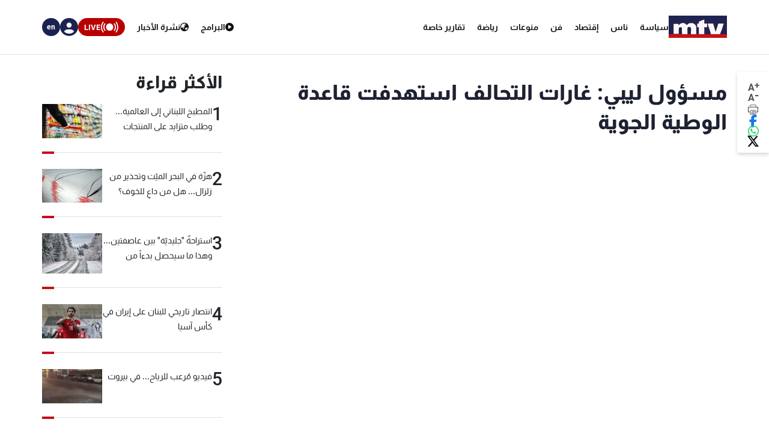

--- FILE ---
content_type: text/html; charset=utf-8
request_url: https://www.mtv.com.lb/News/Articles/1011/%D9%85%D8%B3%D8%A4%D9%88%D9%84-%D9%84%D9%8A%D8%A8%D9%8A-%D8%BA%D8%A7%D8%B1%D8%A7%D8%AA-%D8%A7%D9%84%D8%AA%D8%AD%D8%A7%D9%84%D9%81-%D8%A7%D8%B3%D8%AA%D9%87%D8%AF%D9%81%D8%AA-%D9%82%D8%A7%D8%B9%D8%AF%D8%A9-%D8%A7%D9%84%D9%88%D8%B7%D9%8A%D8%A9-%D8%A7%D9%84%D8%AC%D9%88%D9%8A%D8%A9
body_size: 12205
content:

<!DOCTYPE html>
<html lang="en">

<head>
    <meta charset="utf-8">
    <meta content="width=device-width, initial-scale=1.0,maximum-scale=5,user-scalable=yes" name="viewport">
    <meta name="description" content="MTV Lebanon" />
    <!-- DNS prefetch and preconnect for critical resources -->
    <link rel="preconnect" href="https://imagescdn.mtv.com.lb" crossorigin>
    <link rel="preconnect" href="https://cdn.jsdelivr.net" crossorigin>
    <link rel="preconnect" href="https://unpkg.com" crossorigin>
    <link rel="preconnect" href="https://securepubads.g.doubleclick.net" crossorigin>
    <link rel="preconnect" href="https://www.googletagmanager.com" crossorigin>
    <link rel="dns-prefetch" href="https://fonts.googleapis.com">
    <link rel="dns-prefetch" href="https://connect.facebook.net">

    <link rel="canonical" href="https://www.mtv.com.lb/news/1011" />
        <link rel="amphtml" href="https://www.mtv.com.lb/amp/details/1011" />
    <meta itemprop="name" content="&#x645;&#x633;&#x624;&#x648;&#x644; &#x644;&#x64A;&#x628;&#x64A;: &#x63A;&#x627;&#x631;&#x627;&#x62A; &#x627;&#x644;&#x62A;&#x62D;&#x627;&#x644;&#x641; &#x627;&#x633;&#x62A;&#x647;&#x62F;&#x641;&#x62A; &#x642;&#x627;&#x639;&#x62F;&#x629; &#x627;&#x644;&#x648;&#x637;&#x64A;&#x629; &#x627;&#x644;&#x62C;&#x648;&#x64A;&#x629;" />
    <meta itemprop="description" content="&#x645;&#x633;&#x624;&#x648;&#x644; &#x644;&#x64A;&#x628;&#x64A;: &#x63A;&#x627;&#x631;&#x627;&#x62A; &#x627;&#x644;&#x62A;&#x62D;&#x627;&#x644;&#x641; &#x627;&#x633;&#x62A;&#x647;&#x62F;&#x641;&#x62A; &#x642;&#x627;&#x639;&#x62F;&#x629; &#x627;&#x644;&#x648;&#x637;&#x64A;&#x629; &#x627;&#x644;&#x62C;&#x648;&#x64A;&#x629;" />
    <meta itemprop="image" content="https://www.mtv.com.lb/images/header/logo-header-m.jpg" />


    <meta property="og:url" content="https://www.mtv.com.lb/News/Articles/1011/%D9%85%D8%B3%D8%A4%D9%88%D9%84-%D9%84%D9%8A%D8%A8%D9%8A-%D8%BA%D8%A7%D8%B1%D8%A7%D8%AA-%D8%A7%D9%84%D8%AA%D8%AD%D8%A7%D9%84%D9%81-%D8%A7%D8%B3%D8%AA%D9%87%D8%AF%D9%81%D8%AA-%D9%82%D8%A7%D8%B9%D8%AF%D8%A9-%D8%A7%D9%84%D9%88%D8%B7%D9%8A%D8%A9-%D8%A7%D9%84%D8%AC%D9%88%D9%8A%D8%A9" />
    <meta property="og:title" content="&#x645;&#x633;&#x624;&#x648;&#x644; &#x644;&#x64A;&#x628;&#x64A;: &#x63A;&#x627;&#x631;&#x627;&#x62A; &#x627;&#x644;&#x62A;&#x62D;&#x627;&#x644;&#x641; &#x627;&#x633;&#x62A;&#x647;&#x62F;&#x641;&#x62A; &#x642;&#x627;&#x639;&#x62F;&#x629; &#x627;&#x644;&#x648;&#x637;&#x64A;&#x629; &#x627;&#x644;&#x62C;&#x648;&#x64A;&#x629;" />
    <meta property="og:description" content="&#x645;&#x633;&#x624;&#x648;&#x644; &#x644;&#x64A;&#x628;&#x64A;: &#x63A;&#x627;&#x631;&#x627;&#x62A; &#x627;&#x644;&#x62A;&#x62D;&#x627;&#x644;&#x641; &#x627;&#x633;&#x62A;&#x647;&#x62F;&#x641;&#x62A; &#x642;&#x627;&#x639;&#x62F;&#x629; &#x627;&#x644;&#x648;&#x637;&#x64A;&#x629; &#x627;&#x644;&#x62C;&#x648;&#x64A;&#x629;" />
    <meta property="og:image" content="https://www.mtv.com.lb/images/header/logo-header-m.jpg" />
    <meta property="og:image:width" content="1200" />
    <meta property="og:image:height" content="630" />
    <meta property="og:image:type" content="image/jpeg" />
    <meta property="og:site_name" content="MTV Lebanon" />
    <meta property="og:type" content="article" />

    <meta name="twitter:card" content="summary">
    <meta name="twitter:site" content="@mtvlebanonnews" />
    <meta name="twitter:title" content="&#x645;&#x633;&#x624;&#x648;&#x644; &#x644;&#x64A;&#x628;&#x64A;: &#x63A;&#x627;&#x631;&#x627;&#x62A; &#x627;&#x644;&#x62A;&#x62D;&#x627;&#x644;&#x641; &#x627;&#x633;&#x62A;&#x647;&#x62F;&#x641;&#x62A; &#x642;&#x627;&#x639;&#x62F;&#x629; &#x627;&#x644;&#x648;&#x637;&#x64A;&#x629; &#x627;&#x644;&#x62C;&#x648;&#x64A;&#x629;">
    <meta name="twitter:description" content="&#x645;&#x633;&#x624;&#x648;&#x644; &#x644;&#x64A;&#x628;&#x64A;: &#x63A;&#x627;&#x631;&#x627;&#x62A; &#x627;&#x644;&#x62A;&#x62D;&#x627;&#x644;&#x641; &#x627;&#x633;&#x62A;&#x647;&#x62F;&#x641;&#x62A; &#x642;&#x627;&#x639;&#x62F;&#x629; &#x627;&#x644;&#x648;&#x637;&#x64A;&#x629; &#x627;&#x644;&#x62C;&#x648;&#x64A;&#x629;">
    <meta name="twitter:image" content="https://www.mtv.com.lb/images/header/logo-header-m.jpg">
    <!-- Favicons -->
    <!-- Preload Font Awesome Fonts -->
    <link rel="preload" href="/lib/fa/fonts/fa-brands-400.woff2" as="font" crossorigin />
    <link rel="preload" href="/lib/fa/fonts/fa-regular-400.woff2" as="font" crossorigin />
    <link rel="preload" href="/lib/fa/fonts/fa-solid-900.woff2" as="font" crossorigin />
    <link rel="preload" href="/lib/fa/fonts/fa-v4compatibility.woff2" as="font" crossorigin />

    <!-- Preload Google Fonts -->
    <link rel="preload" href="https://fonts.googleapis.com/css?family=Open+Sans:300,300i,400,400i,600,600i,700,700i|Jost:300,300i,400,400i,500,500i,600,600i,700,700i|Poppins:300,300i,400,400i,500,500i,600,600i,700,700i" as="style" crossorigin />

    <!-- Preload Vendor CSS Files -->

    <link rel="preload" href="https://cdn.jsdelivr.net/npm/swiper@11/swiper-bundle.min.css" as="style" crossorigin="anonymous" onload="this.rel='stylesheet'" />
    <noscript b-4fwoskzqh8>
        <link rel="stylesheet" href="https://cdn.jsdelivr.net/npm/swiper@11/swiper-bundle.min.css" crossorigin="anonymous" />
    </noscript>

    <!-- intl-tel-input -->
    <link rel="preload" href="https://cdn.jsdelivr.net/npm/intl-tel-input@19.2.15/build/css/intlTelInput.css" as="style" crossorigin="anonymous" onload="this.rel='stylesheet'" />
    <noscript b-4fwoskzqh8>
        <link rel="stylesheet" href="https://cdn.jsdelivr.net/npm/intl-tel-input@19.2.15/build/css/intlTelInput.css" crossorigin="anonymous" />
    </noscript>
    <link rel="icon" type="image/x-icon" href="/favicon.ico">

    <!-- Template Main CSS File -->
    <title>&#x645;&#x633;&#x624;&#x648;&#x644; &#x644;&#x64A;&#x628;&#x64A;: &#x63A;&#x627;&#x631;&#x627;&#x62A; &#x627;&#x644;&#x62A;&#x62D;&#x627;&#x644;&#x641; &#x627;&#x633;&#x62A;&#x647;&#x62F;&#x641;&#x62A; &#x642;&#x627;&#x639;&#x62F;&#x629; &#x627;&#x644;&#x648;&#x637;&#x64A;&#x629; &#x627;&#x644;&#x62C;&#x648;&#x64A;&#x629; - MTV Lebanon</title>

    <!-- Critical JavaScript - Load with high priority -->
    <script async src="https://securepubads.g.doubleclick.net/tag/js/gpt.js"></script>
    <script defer src="/lib/jquery/dist/jquery.min.js"></script>

    <script defer>
        window.googletag = window.googletag || { cmd: [] };
        googletag.cmd.push(function () {
            googletag.defineSlot('/12654333/MTV_2024_Desktop_MobileSite_Leaderboard_Sticky', [[320, 100], [320, 50]], 'div-gpt-ad-1721807700888-0').addService(googletag.pubads());
            googletag.defineSlot('/12654333/MTV_2024_Desktop_Leaderboard', [[970, 90], [728, 90]], 'div-gpt-ad-1721807735725-0').addService(googletag.pubads());
            googletag.defineSlot('/12654333/MTV_2024_Desktop_MobileSite_Leaderboard', [[320, 50], [320, 100]], 'div-gpt-ad-1721808699304-0').addService(googletag.pubads());
            googletag.defineSlot('/12654333/MTV_2024_Desktop_Leaderboard2', [728, 90], 'div-gpt-ad-1721808669715-0').addService(googletag.pubads());
            googletag.defineSlot('/12654333/MTV_2024_Desktop_MPU_Floating', [300, 250], 'div-gpt-ad-1721807670347-0').addService(googletag.pubads());
            googletag.defineSlot('/12654333/MTV_2024__LIVE', [728, 90], 'div-gpt-ad-1724752775830-0').addService(googletag.pubads());
            googletag.defineSlot('/12654333/MTV_2024_Live_Mobile', [320, 50], 'div-gpt-ad-1724752860482-0').addService(googletag.pubads());
            googletag.defineSlot('/12654333/MTV_2024_Newscast_MPU', [[300, 250], [300, 600]], 'div-gpt-ad-1724752914841-0').addService(googletag.pubads());
            googletag.defineSlot('/12654333/MTV_2024_Desktop_Categories', [[300, 600], [300, 250]], 'div-gpt-ad-1727699858490-0').addService(googletag.pubads());
            googletag.defineSlot('/12654333/MTV_Schedule_MPU', [[300, 250], [300, 600]], 'div-gpt-ad-1732119251182-0').addService(googletag.pubads());
            googletag.pubads().enableSingleRequest();
            googletag.pubads().collapseEmptyDivs();
            googletag.enableServices();
        });
    </script>
    <link rel="preload" href="/bundle/styles.css?v=akW21dEzN6CIPkTiOsC8GuIbfxY" as="style" />
    <link rel="stylesheet" href="/bundle/styles.css?v=akW21dEzN6CIPkTiOsC8GuIbfxY" />
    <link rel="stylesheet" href="/bundle/vendor.css?v=uWfyBVB6PC9EIQwtwrX_Z3a8tq0" media="print" onload="this.media='all'">
    <!-- Google Tag Manager -->
    <script defer>
        (function (w, d, s, l, i) {
            w[l] = w[l] || []; w[l].push({
                'gtm.start':
                    new Date().getTime(), event: 'gtm.js'
            }); var f = d.getElementsByTagName(s)[0],
                j = d.createElement(s), dl = l != 'dataLayer' ? '&l=' + l : ''; j.async = true; j.src =
                    'https://www.googletagmanager.com/gtm.js?id=' + i + dl; f.parentNode.insertBefore(j, f);
        })(window, document, 'script', 'dataLayer', 'GTM-T5VGD2D');</script>
    <!-- End Google Tag Manager -->

    <!-- Preload critical JavaScript resources -->
    <link rel="preload" href="https://unpkg.com/vue@3/dist/vue.global.prod.js" as="script" crossorigin />
    <link rel="preload" href="https://cdn.jsdelivr.net/npm/swiper@11/swiper-bundle.min.js" as="script" crossorigin />
    
    <!-- Template Main JS File - Load video scripts only when needed -->
    <script defer src="//imasdk.googleapis.com/js/sdkloader/ima3.js"></script>

    <script defer src="/lib/videojs/video.min.js"></script>
    <script defer src="/lib/videojs/plugins/videojs-contrib-ads.min.js"></script>
    <script defer src="/lib/videojs/plugins/videojs.ima.js"></script>
    <script defer src="/lib/videojs/nuevo.min.js"></script>
    <script defer src="/lib/videojs/plugins/videojs.thumbnails.js"></script>
    <script defer src="/lib/videojs/plugins/videojs.hotkeys.min.js"></script>

    <script defer src="https://unpkg.com/vue@3/dist/vue.global.prod.js" crossorigin="anonymous"></script>

    <script defer src="https://cdn.jsdelivr.net/npm/swiper@11/swiper-bundle.min.js" crossorigin="anonymous"></script>
    <script defer src="https://cdn.jsdelivr.net/npm/axios/dist/axios.min.js" crossorigin="anonymous"></script>

    <script defer src="https://cdn.jsdelivr.net/npm/intl-tel-input@19.2.15/build/js/intlTelInput.min.js" crossorigin="anonymous"></script>

</head>

<body class="">
    <div b-4fwoskzqh8 id="fb-root"></div>

    <!-- Google Tag Manager (noscript) -->
    <noscript b-4fwoskzqh8>
        <iframe b-4fwoskzqh8 src="https://www.googletagmanager.com/ns.html?id=GTM-T5VGD2D" height="0" width="0"
                style="display:none;visibility:hidden"></iframe>
    </noscript>
    <!-- End Google Tag Manager (noscript) -->
        <header b-4fwoskzqh8 class="">
            
<nav class="header" id="news-header">
    <div class="header-wrapper section-content">
        <div class="start-section">
            <div class="logo">
                <a href="/">
                    <img alt="Logo" src="/images/header/mtv-logo.svg" />
                </a>
            </div>
            <ul class="nav-items">
                    <li class="nav-item">
                        <a href="/news/&#x633;&#x64A;&#x627;&#x633;&#x629;" class="text">
                            &#x633;&#x64A;&#x627;&#x633;&#x629;
                        </a>
                    </li>
                    <li class="nav-item">
                        <a href="/news/&#x646;&#x627;&#x633;" class="text">
                            &#x646;&#x627;&#x633;
                        </a>
                    </li>
                    <li class="nav-item">
                        <a href="/news/&#x625;&#x642;&#x62A;&#x635;&#x627;&#x62F;" class="text">
                            &#x625;&#x642;&#x62A;&#x635;&#x627;&#x62F;
                        </a>
                    </li>
                    <li class="nav-item">
                        <a href="/news/&#x641;&#x646;" class="text">
                            &#x641;&#x646;
                        </a>
                    </li>
                    <li class="nav-item">
                        <a href="/news/&#x645;&#x646;&#x648;&#x639;&#x627;&#x62A;" class="text">
                            &#x645;&#x646;&#x648;&#x639;&#x627;&#x62A;
                        </a>
                    </li>
                    <li class="nav-item">
                        <a href="/news/&#x631;&#x64A;&#x627;&#x636;&#x629;" class="text">
                            &#x631;&#x64A;&#x627;&#x636;&#x629;
                        </a>
                    </li>
                <li class="nav-item">
                    <div class="text">
                        <a href="/specialreports">
                            &#x62A;&#x642;&#x627;&#x631;&#x64A;&#x631; &#x62E;&#x627;&#x635;&#x629;
                        </a>
                    </div>
                </li>
            </ul>
        </div>
        <div class="end-section">
            <div class="pages-nav">
                <a href="/vod/ar" class="page vod">
                    <div class="icon-link">
                        <i class="fa-solid fa-play-circle"></i>
                    </div>
                    <div class="text">
                        <div>
                            &#x627;&#x644;&#x628;&#x631;&#x627;&#x645;&#x62C;
                        </div>
                    </div>
                </a>
                <a href="/newsbulletins" class="page news">
                    <i class="fa-solid fa-earth-asia"></i>
                    <div class="text">
                        &#x646;&#x634;&#x631;&#x629; &#x627;&#x644;&#x623;&#x62E;&#x628;&#x627;&#x631;
                    </div>
                </a>
                <div class="live">
                    <svg xmlns="http://www.w3.org/2000/svg" width="31" height="18" viewBox="0 0 26.951 16.769">
                        <path id="noun-live-3264191"
                            d="M73.365,105.782a.842.842,0,0,0-.7.349,13.478,13.478,0,0,0,0,16.078.845.845,0,0,0,1.355-1.008,11.77,11.77,0,0,1,0-14.063.842.842,0,0,0-.651-1.355Zm20.2,0a.842.842,0,0,0-.622,1.355,11.79,11.79,0,0,1,0,14.063.845.845,0,0,0,1.356,1.008,13.5,13.5,0,0,0,0-16.078.842.842,0,0,0-.734-.349Zm-17.4,2.481a.842.842,0,0,0-.689.373,9.751,9.751,0,0,0,0,11.067.842.842,0,1,0,1.385-.959,8.068,8.068,0,0,1,0-9.151.842.842,0,0,0-.7-1.331Zm14.593,0a.842.842,0,0,0-.666,1.331,8.049,8.049,0,0,1-.005,9.151h0a.842.842,0,1,0,1.385.959,9.72,9.72,0,0,0,0-11.067.842.842,0,0,0-.714-.373Zm-7.281.212a5.695,5.695,0,1,0,5.695,5.695A5.708,5.708,0,0,0,83.48,108.475Z"
                            transform="translate(-70.001 -105.78)" fill="#fff" />
                    </svg>

                    <div class="text">LIVE</div>
                    <div class="live-dropdown">
                        <a href="/vod/ar/live" aria-label="Watch Mtv live" class="live-item">
                            <div class="logo mtv-logo">
                                <img alt="MTV Logo" src="/images/header/logo-header.jpg">
                            </div>
                        </a>
                        <hr class="separator">
                        <a href="/OneTV/Live" aria-label="Watch One Tv Live" class="live-item">
                            <div class="logo">
                                <img alt="OneTV Logo" src="/images/header/onetv-logo.webp">
                            </div>
                        </a>
                        <hr class="separator">
                        <a href="/OneFM/Live" aria-label="Watch One Fm Live" class="live-item">
                            <div class="logo">
                                <img src="/images/header/onefm-logo-50x21.webp" width="50" height="21" alt="OneFM Logo">
                            </div>
                        </a>
                    </div>
                </div>
            </div>
            <div class="login-lang">
                <div class="login" id="newsHeaderAccount">
                    <i class="fa-solid fa-circle-user"></i>
                </div>
                <a href="/en/News/Articles/1011/&#x645;&#x633;&#x624;&#x648;&#x644;-&#x644;&#x64A;&#x628;&#x64A;-&#x63A;&#x627;&#x631;&#x627;&#x62A;-&#x627;&#x644;&#x62A;&#x62D;&#x627;&#x644;&#x641;-&#x627;&#x633;&#x62A;&#x647;&#x62F;&#x641;&#x62A;-&#x642;&#x627;&#x639;&#x62F;&#x629;-&#x627;&#x644;&#x648;&#x637;&#x64A;&#x629;-&#x627;&#x644;&#x62C;&#x648;&#x64A;&#x629;" class="lang">
                    <div class="lang-text">en</div>
                </a>
            </div>
        </div>
    </div>
</nav>
<div class="bottom-menu-mobile top-menu-news-mobile">
    <div class="bottom-menu-wrapper">
        <div class="bottom-menu-content">
            <div class="bottom-menu-item bottom-menu-more" id="bottom-menu-more">
                <div class="icon more-icons">
                    <i class="fa-solid fa-xmark"></i>
                    <img src="/images/header/burger-menu.svg" alt="burger menu icon">
                </div>
            </div>
            <a href="/vod/ar" class="bottom-menu-item">
                <div class="icon">
                    <i class="fa-solid fa-circle-play"></i>
                </div>
                <div class="label">Programs</div>
            </a>
            <a href="/ar/newsbulletins" class="bottom-menu-item">
                <div class="icon">
                    <i class="fa-solid fa-earth-asia"></i>
                </div>
                <div class="label">Newscasts</div>
            </a>
            <div class="bottom-menu-item live-second" id="liveButton">
                <div class="icon">
                    <svg xmlns="http://www.w3.org/2000/svg" width="28" viewBox="0 0 26.951 16.769">
                        <path id="noun-live-3264191"
                            d="M73.365,105.782a.842.842,0,0,0-.7.349,13.478,13.478,0,0,0,0,16.078.845.845,0,0,0,1.355-1.008,11.77,11.77,0,0,1,0-14.063.842.842,0,0,0-.651-1.355Zm20.2,0a.842.842,0,0,0-.622,1.355,11.79,11.79,0,0,1,0,14.063.845.845,0,0,0,1.356,1.008,13.5,13.5,0,0,0,0-16.078.842.842,0,0,0-.734-.349Zm-17.4,2.481a.842.842,0,0,0-.689.373,9.751,9.751,0,0,0,0,11.067.842.842,0,1,0,1.385-.959,8.068,8.068,0,0,1,0-9.151.842.842,0,0,0-.7-1.331Zm14.593,0a.842.842,0,0,0-.666,1.331,8.049,8.049,0,0,1-.005,9.151h0a.842.842,0,1,0,1.385.959,9.72,9.72,0,0,0,0-11.067.842.842,0,0,0-.714-.373Zm-7.281.212a5.695,5.695,0,1,0,5.695,5.695A5.708,5.708,0,0,0,83.48,108.475Z"
                            transform="translate(-70.001 -105.78)" fill="#b90000" />
                    </svg>
                </div>
                <div class="label">Live</div>
                <div class="live-dropdown-second">
                    <a href="/vod/ar/live" class="live-item-second">
                        <div class="logo-second mtv-logo">
                            <img alt="MTV Logo" src="/images/header/mtv-logo.svg">
                        </div>
                    </a>
                    <hr class="separator">
                    <a href="/OneTV/Live" class="live-item-second">
                        <div class="logo-second">
                            <img alt="OneTV Logo" src="/images/header/onetv-logo.webp">
                        </div>
                    </a>
                    <hr class="separator">
                    <a href="/OneFM/Live" class="live-item-second">
                        <div class="logo-second">
                            <img src="/images/header/onefm-logo-50x21.webp" width="50" height="21" alt="OneFM Logo">
                        </div>
                    </a>
                </div>
            </div>
            <a href="/" class="bottom-menu-item bottom-menu-logo">
                <img alt="mtv logo" src="/images/header/mtv-logo.svg" />
            </a>
        </div>
    </div>
</div>

        </header>
        
            
<div id="registerPopup">
    <div class="vod-popup" v-if="isRegisterOpen" v-cloak>
        <div class="vod-popup-wrapper" v-cloak>
            <div class="subscribe-wrapper big-card" v-cloak>
                <div class="close-popup" v-on:click="closeRegister" v-cloak>
                    <i class="fa-solid fa-xmark" v-cloak></i>
                </div>
                <div class="popup-card" v-cloak>
                    <div class="episode-subscribe login-popup delete-card" v-cloak>
                        <h1 v-cloak>Welcome back</h1>
                        <div class="subscribe-card-right" v-cloak>
                            <form v-on:submit.prevent="register" ref="regForm" class="user-infos" v-cloak>
                                <div :class="{ 'popup-input': true, 'invalid': isNameInvalid && buttonClicked }" v-cloak>
                                    <input type="text" v-model="fullName" v-on:input="onNameInput" placeholder="Full name" v-cloak>
                                    <div class="invalid-message-notice">
                                        <p>{{ nameError }}</p>
                                    </div>
                                </div>

                                <div :class="{ 'popup-input': true, 'invalid': isPhoneInvalid && buttonClicked }" v-cloak>
                                    <input ref="phoneInput" type="tel" v-model="phoneNumber" v-on:input="onPhoneInput" v-on:keydown.enter.prevent="register" inputmode="numeric" v-on:Keypress="onlyNumber"
                                           id="ads-phone-input" placeholder="Phone Number" name="phone" required v-cloak>
                                    <div class="invalid-message-notice">
                                        <p>{{ phoneError }}</p>
                                    </div>
                                </div>

                                <div :class="{ 'popup-input': true, 'invalid': isEmailInvalid && buttonClicked }" v-cloak>
                                    <input type="text" v-model="email" placeholder="Email" v-on:input="onEmailInput" v-cloak>

                                    <div class="invalid-message-notice">
                                        <p>{{ emailError }}</p>
                                    </div>
                                </div>
                                <div :class="{ 'popup-input': true, 'invalid': isPasswordInvalid && buttonClicked }" v-cloak>
                                    <input :type="showPassword ? 'text' : 'password'" v-model="password" v-on:input="onPasswordInput" placeholder="Choose password" v-cloak>
                                    <i :class="['fa-solid',showPassword ? 'fa-eye-slash' : 'fa-eye' ]"
                                       v-on:click="showPassword = !showPassword"
                                       style="cursor: pointer;"></i>
                                    <div class="invalid-message-notice">
                                        <p>{{ passwordError }}</p>
                                    </div>
                                </div>
                                <div :class="{ 'popup-input': true, 'invalid': isConfirmPasswordInvalid && buttonClicked }" v-cloak>
                                    <input :type="showConfirmPassword ? 'text' : 'password'" v-model="confirmPassword" v-on:input="onConfirmPasswordInput" placeholder="Confirm password" v-cloak>
                                    <i :class="['fa-solid' ,showConfirmPassword  ? 'fa-eye-slash' : 'fa-eye']" v-on:click="showConfirmPassword = !showConfirmPassword" style="cursor: pointer;"></i>
                                    <div class="invalid-message-notice">
                                        <p>{{ confirmPasswordError }}</p>
                                    </div>
                                </div>
                                <div class="popup-input" v-cloak>
                                    <div :class="{'account-dropdown-container': true, 'invalid' : isAgeInvalid  && buttonClicked}" v-cloak>
                                        <select required v-model="age" v-on:change="onAgeChange" v-on:keydown.enter.prevent="register" v-cloak>
                                            <option value="3" disabled selected hidden v-cloak>Age</option>
                                                <option value="1" v-cloak>5-10</option>
                                                <option value="3" v-cloak>11-15</option>
                                                <option value="4" v-cloak>16-20</option>
                                                <option value="5" v-cloak>21-25</option>
                                                <option value="7" v-cloak>26-30</option>
                                                <option value="8" v-cloak>31-35</option>
                                                <option value="10" v-cloak>36-40</option>
                                                <option value="11" v-cloak>41-45</option>
                                                <option value="12" v-cloak>46-50</option>
                                                <option value="13" v-cloak>51-55</option>
                                                <option value="14" v-cloak>56-60</option>
                                                <option value="15" v-cloak>61-65</option>
                                                <option value="16" v-cloak>66-70</option>
                                                <option value="17" v-cloak>71-75</option>
                                        </select>
                                        <div class="invalid-message-notice">
                                            <p>{{ ageError }}</p>
                                        </div>
                                    </div>
                                    <div :class="{'account-dropdown-container': true, 'invalid' : isGenderInvalid && buttonClicked}" v-cloak>
                                        <select required v-model="gender" v-on:change="onGenderChange" v-on:keydown.enter.prevent="register" v-cloak>
                                            <option value="null" disabled selected hidden v-cloak>Gender</option>
                                            <option value="0" v-cloak>Male</option>
                                            <option value="1" v-cloak>Female</option>
                                        </select>
                                        <div class="invalid-message-notice">
                                            <p>{{ genderError }}</p>
                                        </div>
                                    </div>
                                </div>

                                <button type="submit" class="login-btn" v-on:click="register" :class="{ 'isLoading': isRegisterLoading }"
                                        v-cloak>
                                    <template v-if="!isRegisterLoading">
                                        <p>&#x62A;&#x633;&#x62C;&#x64A;&#x644; &#x627;&#x644;&#x62F;&#x62E;&#x648;&#x644;</p>
                                        <i class="fa-solid fa-play"></i>
                                    </template>
                                    <template v-else>
                                        <i class="fa-solid fa-spinner fa-spin"></i>
                                    </template>
                                </button>

                            </form>
                        </div>
                    </div>
                    <div class="go-subscribe go-login" v-cloak>
                        <div class="go-subscribe-wrapper" v-cloak>
                            <h5 v-cloak>Already have an account?</h5>
                            <h6 v-on:click="goLogin" v-cloak>Login now</h6>
                        </div>
                    </div>
                </div>
            </div>
        </div>
    </div>
</div>

<div id="loginPopup" v-cloak>
    <div class="vod-popup" v-show="isLoginOpen">
        <div class="vod-popup-wrapper">
            <div class="subscribe-wrapper">
                <div class="close-popup" v-on:click="closeLogin">
                    <i class="fa-solid fa-xmark"></i>
                </div>
                <div class="popup-card">
                    <div class="delete-card login-popup">
                        <h1>Welcome back</h1>
                        <div class="login-form">
                            <div :class="{'popup-input': true, 'invalid': isLoginEmailInvalid && loginButtonClicked}">
                                <input type="text" placeholder="Email or mobile" v-on:input="isLoginEmailInvalid = false"
                                       v-model="loginEmail" v-on:keyup.enter="focusPassword">
                                <div class="invalid-notice">
                                    <i class="fa-solid fa-triangle-exclamation"></i>
                                    <p>invalid</p>
                                </div>
                            </div>
                            <div :class="{'popup-input': true, 'invalid': isLoginPasswordInvalid && loginButtonClicked}">
                                <input :type="showLoginPassword ? 'text' : 'password'" class="signup-pass" placeholder="Password"
                                       v-on:input="isLoginPasswordInvalid = false" v-model="loginPass" v-on:keyup.enter="login" ref="passwordInput">
                                <i :class="['fa-solid', showLoginPassword ? 'fa-eye-slash' : 'fa-eye']"
                                   v-on:click.stop="showLoginPassword = !showLoginPassword"
                                   style="cursor: pointer;"></i>
                                <div class="invalid-notice add-right-space">
                                    <i class="fa-solid fa-triangle-exclamation"></i>
                                    <p>invalid</p>
                                </div>
                            </div>
                            <p v-if="loginErrorMessage" class="login-error">
                                <i class="fa-solid fa-triangle-exclamation"></i>
                                {{ loginErrorMessage }}
                            </p>
                            <button :class="{'login-btn': true, 'isLoading': isLoading }" v-on:click="login">
                                <template v-if="!isLoading">
                                    <p>Login</p>
                                    <i class="fa-solid fa-play"></i>
                                </template>
                                <template v-else>
                                    <i class="fa-solid fa-spinner fa-spin"></i>
                                </template>
                            </button>
                            <div v-if="!isAppleLoading" id="appleid-signin" style="height:50px; width: 100%;"
                                 data-color="black" data-border="true" data-type="sign in" v-on:click="onClickAppleLogin">
                            </div>
                            <div v-if="isAppleLoading" class="apple-loading-button">
                                <i class="fa-solid fa-spinner fa-spin"></i>
                            </div>
                            <button v-if="!isFacebookLoading" class="facebook-login" v-on:click="onClickFacebookLogin">
                                <i class="fa-brands fa-facebook"></i>
                                <p>Continue with Facebook</p>
                            </button>
                            <div v-if="isFacebookLoading" class="spinner spinner-black"></div>

                            <p class="forgot-pass" v-on:click="gotResetPassword">Forgot password?</p>
                        </div>
                    </div>
                    <div class="go-subscribe">
                        <div class="go-subscribe-wrapper">
                            <h5>Don't have an account?</h5>
                            <h6 v-on:click="goRegister">register now</h6>
                        </div>
                    </div>
                </div>
            </div>
        </div>
    </div>
</div>

<div id="subscribePopup" v-cloak>
    <div class="vod-popup" v-if="isSubscribeOpen || false">
        <div class="vod-popup-wrapper">
            <div class="subscribe-wrapper big-card">
                <div class="close-popup" v-on:click="closeSubscribe">
                    <i class="fa-solid fa-xmark"></i>
                </div>
                <div class="popup-card" id="askSubscribe">
                    <div v-if="showAlreadySubscribed" class="already-subscribed-message" style="text-align: center; padding: 40px;">
                        <i class="fa-solid fa-check-circle" style="font-size: 48px; color: #4CAF50; margin-bottom: 20px;"></i>
                        <h2 style="margin-bottom: 15px;">You're Already Subscribed!</h2>
                        <p style="margin-bottom: 25px; color: #666;">It looks like your subscription is active. Please refresh the page to access your content.</p>
                        <button v-on:click="refreshPage" class="btn-subscribe" style="padding: 12px 30px; font-size: 16px;">
                            <i class="fa-solid fa-refresh"></i> Refresh Page
                        </button>
                    </div>
                    <div v-if="!isLoaded && !showAlreadySubscribed" class="subscribe-loading">
                        <i class="fa-solid fa-spinner fa-spin fa-2x"></i>
                    </div>
                    <div v-show="isLoaded && !showAlreadySubscribed" class="episode-subscribe" v-cloak>
                        <div class="subscribe-card-left">
                            <h1>Subscribe to watch premium content</h1>
                            <div class="payment-form">
                                <div class="promo-code">
                                    <input name="promoCode" v-model="promoCode" type="text" placeholder="Promo code">
                                    <button v-on:click="onClickApplyPromoCode" class="apply-promo">Apply</button>
                                </div>
                                <p v-if="promoCodeError" class="error-message" v-cloak>{{ promoCodeError }}</p>
                                <div class="payment-methods">
                                    <div class="payment-method chosen" v-on:click="selectPaymentMethod('card')">
                                        <i class="fa-solid fa-credit-card"></i>
                                        <h6>Card</h6>
                                    </div>
                                    <div class="payment-method" v-on:click="selectPaymentMethod('paypal')" data-nosnippet>
                                        <img src="/images/vodPopup/paypal.png" alt="paypal">
                                    </div>
                                    <div class="payment-method" v-on:click="selectPaymentMethod('apple')"
                                         v-show="canMakePayment.applePay">
                                        <i class="fa-brands fa-apple-pay"></i>
                                    </div>
                                    <div class="payment-method" v-on:click="selectPaymentMethod('google')"
                                         v-show="canMakePayment.googlePay">
                                    <img src="/images/vodPopup/mtv-logo.png" alt="mtv logo" style="display: none;">
                                        <img src="/images/vodPopup/google-pay.png" alt="google pay">
                                    </div>
                                </div>
                                <div class="consent" :class="{ 'highlight-required': showConsentRequired }">
                                    <input type="checkbox" v-model="consent" id="consent">
                                    <label for="consent">
                                        <span></span>
                                        I confirm that the subscription frees are non-refundable and will
                                        be automatically deducted from my account
                                    </label>
                                </div>
                            </div>
                        </div>
                        <div class="subscribe-card-right">
                            <div class="plan-card">
                                <div class="plan-header">
                                    <div class="plan-header-wrapper">
                                        <h4 class="selected-plan" v-on:click="onChangeCycle('yearly')">Yearly (-10%)</h4>
                                        <h4 v-on:click="onChangeCycle('monthly')">Monthly</h4>
                                    </div>
                                    <span class="selected-plan-bg"></span>
                                </div>
                                <div class="monthly-price" v-cloak>
                                    <div class="price-container" v-cloak>
                                        <h1 :class="discountedPrice != null ? 'discounted' : ''" v-cloak>
                                            {{ planPrice }}
                                        </h1>
                                        <span v-if="discountedPrice != null" v-cloak>{{ discountedPrice }}</span>
                                        <h6 v-cloak>$</h6>
                                    </div>
                                </div>
                                <button :class="{'subscribe': true, 'isLoading': isSubscribeLoading }" v-on:click="onClickSubscribe" v-on:click.prevent="checkConsent">
                                    <template v-if="!isSubscribeLoading">
                                        <p>Pay and Subscribe</p>
                                    </template>
                                    <template v-else>
                                        <i class="fa-solid fa-spinner fa-spin"></i>
                                    </template>
                                </button>
                            </div>
                        </div>
                    </div>
                </div>
            </div>
        </div>
    </div>
</div>


<div id="emailVerified" v-cloak>
    <div class="vod-popup" v-if="isEmailVerifiedOpen">
        <div class="vod-popup-wrapper">
            <div class="subscribe-wrapper">
                <div class="close-popup" v-on:click="closeVerified">
                    <i class="fa-solid fa-xmark"></i>
                </div>
                <div class="popup-card">
                    <div class="episode-subscribe verify-email">
                        <h1>Email Verified Successfully</h1>
                    </div>
                </div>
            </div>
        </div>
    </div>
</div>
<div id="verifyEmailPopup" v-cloak>
    <div class="vod-popup" v-if="isVerifyOpen">
        <div class="vod-popup-wrapper">
            <div class="subscribe-wrapper">
                <div class="close-popup" v-on:click="closeVerify">
                    <i class="fa-solid fa-xmark"></i>
                </div>
                <div class="popup-card">
                    <div class="episode-subscribe verify-email">
                        <h1>Please verify your email</h1>
                        <p>An email was sent to your inbox</p>
                        <button>Did not receive an email? Send new link</button>
                    </div>
                </div>
            </div>
        </div>
    </div>
</div>

<div id="forgotPasswordPopup" v-cloak>
    <div class="vod-popup" v-if="isForgotOpen">
        <div class="vod-popup-wrapper">
            <div class="subscribe-wrapper">
                <div class="close-popup" v-on:click="closeForgot">
                    <i class="fa-solid fa-xmark"></i>
                </div>
                <div class="popup-card">
                    <div class="delete-card payment-popup">
                        <div class="reset-pass-left">
                            <h1>Reset your password</h1>
                            <p>Enter your email</p>
                        </div>
                        <div class="login-form">

                            <div :class="{ 'popup-input': true, 'invalid': isEmailInvalid }" v-cloak>
                                <input type="text" v-model="email" placeholder="Email" v-on:input="onEmailInput" v-on:keydown.enter="resetPassword" style="padding-right: 0;" v-cloak>

                                <div class="invalid-message-notice">
                                    <p>{{ emailError }}</p>
                                </div>
                            </div>
                            <button class="login-btn" v-on:click="resetPassword">
                                <p v-if="!isLoading">Send code</p>
                                <i v-if="isLoading" class="fa fa-spinner fa-spin"></i>
                            </button>
                        </div>
                    </div>
                </div>
            </div>
        </div>
    </div>
</div>

<div id="checkEmailPopup" v-cloak>
    <div class="vod-popup" v-if="isCheckEmailOpen">
        <div class="vod-popup-wrapper">
            <div class="subscribe-wrapper">
                <div class="close-popup" v-on:click="closeCheckEmail">
                    <i class="fa-solid fa-xmark"></i>
                </div>
                <div class="popup-card">
                    <div class="delete-card payment-popup">
                        <div class="reset-pass-left">
                            <h1>Check your inbox</h1>
                            <p>An email with a reset link was sent to your mailbox.</p>
                        </div>
                    </div>
                </div>
            </div>
        </div>
    </div>
</div>

<div id="newPasswordPopup" v-cloak>
    <div class="vod-popup" v-if="isNewPasswordOpen">
        <div class="vod-popup-wrapper">
            <div class="subscribe-wrapper">
                <div class="close-popup" v-on:click="closeNewPass">
                    <i class="fa-solid fa-xmark"></i>
                </div>
                <div class="popup-card">
                    <div class="delete-card payment-popup">
                        <div class="reset-pass-left">
                            <h1>Check your inbox</h1>
                            <p>An email with a reset code was sent to your mailbox, enter it and select your new password</p>
                        </div>
                        <div class="login-form">
                            <div :class="{ 'popup-input': true, 'invalid': isCodeInvalid && buttonClicked }" style="margin-bottom: 40px;">
                                <input type="text" v-model="code" placeholder="Code" v-on:keydown.enter="$refs.passwordInput.focus()" style="padding-right:0">
                                <div class="invalid-message-notice">
                                    <p>{{ codeError }}</p>
                                </div>
                            </div>
                            <div :class="{ 'popup-input': true, 'invalid': isPasswordInvalid && buttonClicked }" style="margin-bottom: 20px;" v-cloak>
                                <input :type="showPassword ? 'text' : 'password'" v-model="password" v-on:input="onPasswordInput" ref="passwordInput" v-on:keydown.enter="$refs.confirmPasswordInput.focus()" placeholder="Choose a new password" v-cloak>
                                <i :class="['fa-solid',showPassword ? 'fa-eye-slash' : 'fa-eye' ]"
                                   v-on:click="showPassword = !showPassword"
                                   style="cursor: pointer;"></i>
                                <div class="invalid-message-notice">
                                    <p>{{ passwordError }}</p>
                                </div>
                            </div>
                            <div :class="{ 'popup-input': true, 'invalid': isConfirmPasswordInvalid && buttonClicked }" v-cloak>
                                <input :type="showConfirmPassword ? 'text' : 'password'" v-model="confirmPassword" v-on:input="onConfirmPasswordInput" ref="confirmPasswordInput" v-on:keydown.enter="resetPassword" placeholder="Confirm new password" v-cloak>
                                <i :class="['fa-solid' ,showConfirmPassword  ? 'fa-eye-slash' : 'fa-eye']" v-on:click="showConfirmPassword = !showConfirmPassword" style="cursor: pointer;"></i>
                                <div class="invalid-message-notice">
                                    <p>{{ confirmPasswordError }}</p>
                                </div>
                            </div>
                            <button class="login-btn" v-on:click="resetPassword">
                                <p v-if="!isLoading">&#x62A;&#x63A;&#x64A;&#x64A;&#x631; &#x643;&#x644;&#x645;&#x629; &#x627;&#x644;&#x645;&#x631;&#x648;&#x631;</p>
                                <i class="fa fa-spinner fa-spin" v-if="isLoading"></i>
                            </button>
                        </div>
                    </div>
                </div>
            </div>
        </div>
    </div>
</div>

<div id="resetPasswordSuccessPopup" v-cloak>
    <div class="vod-popup" v-if="resetSuccessOpen">
        <div class="vod-popup-wrapper">
            <div class="subscribe-wrapper">
                <div class="close-popup" v-on:click="closeResetSuccess">
                    <i class="fa-solid fa-xmark"></i>
                </div>
                <div class="popup-card">
                    <div class="delete-card payment-popup">
                        <h1>Password reset successfully</h1>
                        <button v-on:click="goToLogin" class="login-btn">
                            <p>Login</p>
                        </button>
                    </div>
                </div>
            </div>
        </div>
    </div>
</div>

        
    <div b-4fwoskzqh8 class="body">
        <div b-4fwoskzqh8 id="backdrop"></div>
        <link rel="preload" as="image" fetchpriority="high" href="?width=768&amp;quality=90" imagesrcset="?width=480&amp;quality=80 480w, ?width=768&amp;quality=90 768w, ?width=1920&amp;quality=90 1280w" imagesizes="(max-width: 768px) 100vw, 768px" />
<!-- Preload critical fonts -->
<link rel="preload" href="https://fonts.googleapis.com/css2?family=Open+Sans:wght@400;600;700&display=swap" as="style" onload="this.onload=null;this.rel='stylesheet'" />
<noscript><link rel="stylesheet" href="https://fonts.googleapis.com/css2?family=Open+Sans:wght@400;600;700&display=swap" /></noscript>

<div class="articles " id="articleParams" articleId="1011" articleTitle="&#x645;&#x633;&#x624;&#x648;&#x644; &#x644;&#x64A;&#x628;&#x64A;: &#x63A;&#x627;&#x631;&#x627;&#x62A; &#x627;&#x644;&#x62A;&#x62D;&#x627;&#x644;&#x641; &#x627;&#x633;&#x62A;&#x647;&#x62F;&#x641;&#x62A; &#x642;&#x627;&#x639;&#x62F;&#x629; &#x627;&#x644;&#x648;&#x637;&#x64A;&#x629; &#x627;&#x644;&#x62C;&#x648;&#x64A;&#x629;">
    <div class="articles-wrapper">

        <section class="articles-header ">


        </section>
        <section class="bigger-screen-container">
            <div class="container-wrapper">
                <div class="title-content-container">
                    <section class="social-media-container">
                            <div class="articles-social-media-links">
                                <div class="adjust-font-container">
                                    <div class="articles-social-media-link" id="incrementFontSize">
                                        <div class="media-button articles-a">
                                            <h6>A</h6>
                                            <p>+</p>
                                        </div>
                                    </div>
                                    <div class="articles-social-media-link" id="decrementFontSize">
                                        <div class="media-button articles-a">
                                            <h6>A</h6>
                                            <p class="articles-a-">-</p>
                                        </div>
                                    </div>
                                </div>
                                <a href="#" class="articles-social-media-link share" id="printArticle">
                                    <img src="/images/home/printer.svg" alt="Printer Icon" />
                                </a>
                                <div class="articles-social-media-link facebook" link="https://www.mtv.com.lb/news/1011" id="shareFacebook">
                                    <i class="fa-brands fa-facebook-f"></i>
                                </div>
                                <div class="articles-social-media-link whatsapp" link="https://www.mtv.com.lb/news/1011" title="&#x645;&#x633;&#x624;&#x648;&#x644; &#x644;&#x64A;&#x628;&#x64A;: &#x63A;&#x627;&#x631;&#x627;&#x62A; &#x627;&#x644;&#x62A;&#x62D;&#x627;&#x644;&#x641; &#x627;&#x633;&#x62A;&#x647;&#x62F;&#x641;&#x62A; &#x642;&#x627;&#x639;&#x62F;&#x629; &#x627;&#x644;&#x648;&#x637;&#x64A;&#x629; &#x627;&#x644;&#x62C;&#x648;&#x64A;&#x629;" id="shareWhatsapp">
                                    <i class="fa-brands fa-whatsapp"></i>
                                </div>
                                <div class="articles-social-media-link x-twitter" link="https://www.mtv.com.lb/news/1011" title="&#x645;&#x633;&#x624;&#x648;&#x644; &#x644;&#x64A;&#x628;&#x64A;: &#x63A;&#x627;&#x631;&#x627;&#x62A; &#x627;&#x644;&#x62A;&#x62D;&#x627;&#x644;&#x641; &#x627;&#x633;&#x62A;&#x647;&#x62F;&#x641;&#x62A; &#x642;&#x627;&#x639;&#x62F;&#x629; &#x627;&#x644;&#x648;&#x637;&#x64A;&#x629; &#x627;&#x644;&#x62C;&#x648;&#x64A;&#x629;" id="shareTwitter">
                                    <i class="fa-brands fa-x-twitter"></i>
                                </div>
                            </div>

                    </section>
                    <section class="articles-header-title" id="title">
                        <div class="articles-header-date">
                            

                        </div>
                        <div class="section-header">
                            <div class="section-header__title search-result-titles">
                                <div class="section-header-text" id="title article-title">
                                    &#x645;&#x633;&#x624;&#x648;&#x644; &#x644;&#x64A;&#x628;&#x64A;: &#x63A;&#x627;&#x631;&#x627;&#x62A; &#x627;&#x644;&#x62A;&#x62D;&#x627;&#x644;&#x641; &#x627;&#x633;&#x62A;&#x647;&#x62F;&#x641;&#x62A; &#x642;&#x627;&#x639;&#x62F;&#x629; &#x627;&#x644;&#x648;&#x637;&#x64A;&#x629; &#x627;&#x644;&#x62C;&#x648;&#x64A;&#x629;
                                </div>
                            </div>
                        </div>
                    </section>
                    <section class="articles-content no-author">
                        <div class="articles-content-wrapper">
                            <div class="articles-main-content" id="mainContent">
                                    <div class="articles-article-writer">

                                        <div class="articles-writer-details">
                                        </div>
                                    </div>

                                    <div class="articles-report">
                                    </div>
                            </div>
                        </div>
                    </section>
                </div>
                    <section class="articles-content-left">
                        
<div class="most-read-container">
    <div class="articles-left-header">
        <h2>&#x627;&#x644;&#x623;&#x643;&#x62B;&#x631; &#x642;&#x631;&#x627;&#x621;&#x629;</h2>
    </div>

        <a href="/news/&#x645;&#x62D;&#x644;&#x64A;&#x627;&#x62A;/1643688/&#x627;&#x644;&#x645;&#x637;&#x628;&#x62E;-&#x627;&#x644;&#x644;&#x628;&#x646;&#x627;&#x646;&#x64A;-&#x625;&#x644;&#x649;-&#x627;&#x644;&#x639;&#x627;&#x644;&#x645;&#x64A;&#x629;----&#x648;&#x637;&#x644;&#x628;-&#x645;&#x62A;&#x632;&#x627;&#x64A;&#x62F;-&#x639;&#x644;&#x649;-&#x627;&#x644;&#x645;&#x646;&#x62A;&#x62C;&#x627;&#x62A;-&#x627;&#x644;&#x644;&#x628;&#x646;&#x627;&#x646;&#x64A;&#x629;"
            class="articles-most-red-item  ">
            <div class="articles-most-red-wrapper">
                <div class="articles-most-red-image-container">
                    <img src="https://imagescdn.mtv.com.lb/articles/536128381869.jpg?width=142&amp;quality=60" loading="lazy" alt="Most Red Picture">
                </div>
                <div class="articles-most-red-title-wrapper">
                    <div class="articles-most-red-title">
                        <h1>1</h1>
                        <h2>&#x627;&#x644;&#x645;&#x637;&#x628;&#x62E; &#x627;&#x644;&#x644;&#x628;&#x646;&#x627;&#x646;&#x64A; &#x625;&#x644;&#x649; &#x627;&#x644;&#x639;&#x627;&#x644;&#x645;&#x64A;&#x629;... &#x648;&#x637;&#x644;&#x628; &#x645;&#x62A;&#x632;&#x627;&#x64A;&#x62F; &#x639;&#x644;&#x649; &#x627;&#x644;&#x645;&#x646;&#x62A;&#x62C;&#x627;&#x62A; &#x627;&#x644;&#x644;&#x628;&#x646;&#x627;&#x646;&#x64A;&#x629;</h2>
                    </div>
                </div>
            </div>
        </a>
        <a href="/news/&#x645;&#x62D;&#x644;&#x64A;&#x627;&#x62A;/1644143/&#x647;&#x632;-&#x629;-&#x641;&#x64A;-&#x627;&#x644;&#x628;&#x62D;&#x631;-&#x627;&#x644;&#x645;&#x64A;-&#x62A;-&#x648;&#x62A;&#x62D;&#x630;&#x64A;&#x631;-&#x645;&#x646;-&#x632;&#x644;&#x632;&#x627;&#x644;----&#x647;&#x644;-&#x645;&#x646;-&#x62F;&#x627;&#x639;--&#x644;&#x644;&#x62E;&#x648;&#x641;-"
            class="articles-most-red-item  ">
            <div class="articles-most-red-wrapper">
                <div class="articles-most-red-image-container">
                    <img src="https://imagescdn.mtv.com.lb/articles/978531093952.jpg?width=142&amp;quality=60" loading="lazy" alt="Most Red Picture">
                </div>
                <div class="articles-most-red-title-wrapper">
                    <div class="articles-most-red-title">
                        <h1>2</h1>
                        <h2>&#x647;&#x632;&#x651;&#x629; &#x641;&#x64A; &#x627;&#x644;&#x628;&#x62D;&#x631; &#x627;&#x644;&#x645;&#x64A;&#x651;&#x62A; &#x648;&#x62A;&#x62D;&#x630;&#x64A;&#x631; &#x645;&#x646; &#x632;&#x644;&#x632;&#x627;&#x644;... &#x647;&#x644; &#x645;&#x646; &#x62F;&#x627;&#x639;&#x64D; &#x644;&#x644;&#x62E;&#x648;&#x641;&#x61F;</h2>
                    </div>
                </div>
            </div>
        </a>
        <a href="/news/&#x645;&#x62D;&#x644;&#x64A;&#x627;&#x62A;/1643572/&#x627;&#x633;&#x62A;&#x631;&#x627;&#x62D;&#x629;---&#x62C;&#x644;&#x64A;&#x62F;&#x64A;-&#x629;--&#x628;&#x64A;&#x646;-&#x639;&#x627;&#x635;&#x641;&#x62A;&#x64A;&#x646;----&#x648;&#x647;&#x630;&#x627;-&#x645;&#x627;-&#x633;&#x64A;&#x62D;&#x635;&#x644;-&#x628;&#x62F;&#x621;&#x627;--&#x645;&#x646;-&#x627;&#x644;&#x62C;&#x645;&#x639;&#x629;"
            class="articles-most-red-item  ">
            <div class="articles-most-red-wrapper">
                <div class="articles-most-red-image-container">
                    <img src="https://imagescdn.mtv.com.lb/articles/760443202074.jpg?width=142&amp;quality=60" loading="lazy" alt="Most Red Picture">
                </div>
                <div class="articles-most-red-title-wrapper">
                    <div class="articles-most-red-title">
                        <h1>3</h1>
                        <h2>&#x627;&#x633;&#x62A;&#x631;&#x627;&#x62D;&#x629;&#x64C; &quot;&#x62C;&#x644;&#x64A;&#x62F;&#x64A;&#x651;&#x629;&quot; &#x628;&#x64A;&#x646; &#x639;&#x627;&#x635;&#x641;&#x62A;&#x64A;&#x646;... &#x648;&#x647;&#x630;&#x627; &#x645;&#x627; &#x633;&#x64A;&#x62D;&#x635;&#x644; &#x628;&#x62F;&#x621;&#x627;&#x64B; &#x645;&#x646; &#x627;&#x644;&#x62C;&#x645;&#x639;&#x629;</h2>
                    </div>
                </div>
            </div>
        </a>
        <a href="/news/&#x645;&#x62D;&#x644;&#x64A;&#x627;&#x62A;/1643395/&#x627;&#x646;&#x62A;&#x635;&#x627;&#x631;-&#x62A;&#x627;&#x631;&#x64A;&#x62E;&#x64A;-&#x644;&#x644;&#x628;&#x646;&#x627;&#x646;-&#x639;&#x644;&#x649;-&#x625;&#x64A;&#x631;&#x627;&#x646;-&#x641;&#x64A;-&#x643;&#x623;&#x633;-&#x622;&#x633;&#x64A;&#x627;"
            class="articles-most-red-item  ">
            <div class="articles-most-red-wrapper">
                <div class="articles-most-red-image-container">
                    <img src="https://imagescdn.mtv.com.lb/articles/248624547060.jpg?width=142&amp;quality=60" loading="lazy" alt="Most Red Picture">
                </div>
                <div class="articles-most-red-title-wrapper">
                    <div class="articles-most-red-title">
                        <h1>4</h1>
                        <h2>&#x627;&#x646;&#x62A;&#x635;&#x627;&#x631; &#x62A;&#x627;&#x631;&#x64A;&#x62E;&#x64A; &#x644;&#x644;&#x628;&#x646;&#x627;&#x646; &#x639;&#x644;&#x649; &#x625;&#x64A;&#x631;&#x627;&#x646; &#x641;&#x64A; &#x643;&#x623;&#x633; &#x622;&#x633;&#x64A;&#x627;</h2>
                    </div>
                </div>
            </div>
        </a>
        <a href="/news/&#x645;&#x62D;&#x644;&#x64A;&#x627;&#x62A;/1643103/&#x641;&#x64A;&#x62F;&#x64A;&#x648;-&#x645;-&#x631;&#x639;&#x628;-&#x644;&#x644;&#x631;&#x64A;&#x627;&#x62D;----&#x641;&#x64A;-&#x628;&#x64A;&#x631;&#x648;&#x62A;"
            class="articles-most-red-item  articles-number-5">
            <div class="articles-most-red-wrapper">
                <div class="articles-most-red-image-container">
                    <img src="https://imagescdn.mtv.com.lb/articles/763894959801.jpg?width=142&amp;quality=60" loading="lazy" alt="Most Red Picture">
                </div>
                <div class="articles-most-red-title-wrapper">
                    <div class="articles-most-red-title">
                        <h1>5</h1>
                        <h2>&#x641;&#x64A;&#x62F;&#x64A;&#x648; &#x645;&#x64F;&#x631;&#x639;&#x628; &#x644;&#x644;&#x631;&#x64A;&#x627;&#x62D;... &#x641;&#x64A; &#x628;&#x64A;&#x631;&#x648;&#x62A;</h2>
                    </div>
                </div>
            </div>
        </a>
</div>

                        
                    </section>
            </div>
        </section>
    </div>
</div>

    </div>

        <footer b-4fwoskzqh8>
            
<div class="footer">
    <div class="half-start">
        <div class="section-content-800">
            <div class="top-section">
                <div class="title">
                    &#x623;&#x647;&#x645; &#x627;&#x644;&#x623;&#x62E;&#x628;&#x627;&#x631; &#x648; &#x627;&#x644;&#x641;&#x64A;&#x62F;&#x64A;&#x648;&#x647;&#x627;&#x62A; &#x641;&#x64A; &#x628;&#x631;&#x64A;&#x62F;&#x643; &#x627;&#x644;&#x627;&#x644;&#x643;&#x62A;&#x631;&#x648;&#x646;&#x64A;
                </div>
                <div class="email-socials-container">
                    <div id="newsLetterSubscription" class="email">
                        <input type="email" v-model="email" placeholder="&#x627;&#x644;&#x628;&#x631;&#x64A;&#x62F; &#x627;&#x644;&#x627;&#x644;&#x643;&#x62A;&#x631;&#x648;&#x646;&#x64A;" />
                        <img alt="email icon" class="icon" src="/images/footer/email.svg" v-on:click="subscribe" />
                        <p class="message error" v-if="errorMessage">{{ errorMessage }}</p>
                        <p class="message success" v-if="successMessage">{{successMessage}}</p>
                    </div>

                    <div class="socials">
                        <div class="social social-mtvnews">
                            <div class="text">
                                @mtvlebanonnews
                            </div>
                            <ul class="social-icons">
                                <li class="icon">
                                    <a href="https://www.youtube.com/channel/UC9_XmAwE5szLHF76FjMylaw" target="_blank"
                                       rel="noopener noreferrer" aria-label="MTV Lebanon News — YouTube"><i class="fab fa-youtube"></i></a>
                                </li>
                                <li class="icon">
                                    <a href="https://www.instagram.com/mtvlebanon.news" target="_blank"
                                        rel="noopener noreferrer"  aria-label="MTV Lebanon News — Instagram"><i class="fab fa-instagram"></i></a>
                                </li>
                                <li class="icon">
                                    <a href="https://x.com/MTVLebanonNews" aria-label="MTV Lebanon News — X" target="_blank" rel="noopener noreferrer">
                                        <i class="fab fa-x-twitter"></i>
                                    </a>
                                </li>
                                <li class="icon">
                                    <a href="https://www.facebook.com/mtvlebanonnews" target="_blank"
                                       rel="noopener noreferrer" aria-label="MTV Lebanon News — Facebook"><i class="fab fa-facebook-f"></i></a>
                                </li>
                                <li class="icon">
                                    <a href="https://www.tiktok.com/@mtvlebanonnews" target="_blank"
                                       rel="noopener noreferrer" aria-label="MTV Lebanon News — Tiktok"><i class="fab fa-tiktok"></i></a>
                                </li>
                            </ul>
                        </div>
                        <div class="social social-mtv">
                            <div class="text">
                                @mtvlebanon
                            </div>
                            <ul class="social-icons">
                                <li class="icon">
                                    <a href="https://www.youtube.com/channel/UCnkTo_wMqGtLiA4xX7roORg" target="_blank"
                                        rel="noopener noreferrer"  aria-label="MTV Lebanon News — YouTube"><i class="fab fa-youtube"></i></a>
                                </li>
                                <li class="icon">
                                    <a href="https://www.instagram.com/mtvlebanon" target="_blank"
                                       rel="noopener noreferrer" aria-label="MTV Lebanon News — Instagram"><i class="fab fa-instagram"></i></a>
                                </li>
                                <li class="icon">
                                    <a href="https://x.com/MTVLebanon" target="_blank" aria-label="MTV Lebanon News — X" rel="noopener noreferrer">
                                        <i class="fab fa-x-twitter"></i>
                                    </a>
                                </li>
                                <li class="icon">
                                    <a href="https://www.facebook.com/MTVLebanon" target="_blank"
                                       rel="noopener noreferrer" aria-label="MTV Lebanon News — Facebook"><i class="fab fa-facebook-f"></i></a>
                                </li>
                                <li class="icon">
                                    <a href="https://www.tiktok.com/@mtvlebanon" target="_blank"
                                       rel="noopener noreferrer" aria-label="MTV Lebanon News — Tiktok"><i class="fab fa-tiktok"></i></a>
                                </li>
                            </ul>
                        </div>
                    </div>
                </div>
            </div>
            <div class="bottom-section">
                <div class="stores">
                    <a href="https://itunes.apple.com/us/app/mtv-al-lubnaniya/id419330979?mt=8" class="app-store"
                        target="_blank">
                        <img alt="App Store" src="/images/footer/appstore.svg" />
                    </a>
                    <a href="https://play.google.com/store/apps/details?id=com.eurisko.murrtvlebanon&hl=en"
                        class="google-play" target="_blank">
                        <img alt="Google Play" src="/images/footer/googleplay.svg" />
                    </a>
                </div>
                <div class="copyright">
                    © MTV Lebanon. All rights reserved. <br />
                    <p>powered by koein</p>
                </div>
            </div>
        </div>
    </div>

    <div class="half-end" id="footer-half-end">
        <div class="section-content-800">
            <div class="news">
                <div class="mobile-login-lang">
                    <a href="/en/News/Articles/1011/&#x645;&#x633;&#x624;&#x648;&#x644;-&#x644;&#x64A;&#x628;&#x64A;-&#x63A;&#x627;&#x631;&#x627;&#x62A;-&#x627;&#x644;&#x62A;&#x62D;&#x627;&#x644;&#x641;-&#x627;&#x633;&#x62A;&#x647;&#x62F;&#x641;&#x62A;-&#x642;&#x627;&#x639;&#x62F;&#x629;-&#x627;&#x644;&#x648;&#x637;&#x64A;&#x629;-&#x627;&#x644;&#x62C;&#x648;&#x64A;&#x629;" class="lang">
                        <div class="lang-text">en</div>
                    </a>
                </div>
                <span class="news-item title">&#x627;&#x644;&#x623;&#x62E;&#x628;&#x627;&#x631;</span>
                <div class="news-items-container">
                    <div class="news-items-wrapper">
                                <span class="news-item">
                                    <a href="/news/&#x633;&#x64A;&#x627;&#x633;&#x629;">
                                        &#x633;&#x64A;&#x627;&#x633;&#x629;
                                    </a>
                                </span>
                                <span class="news-item">
                                    <a href="/news/&#x646;&#x627;&#x633;">
                                        &#x646;&#x627;&#x633;
                                    </a>
                                </span>
                                <span class="news-item">
                                    <a href="/news/&#x625;&#x642;&#x62A;&#x635;&#x627;&#x62F;">
                                        &#x625;&#x642;&#x62A;&#x635;&#x627;&#x62F;
                                    </a>
                                </span>
                                <span class="news-item">
                                    <a href="/news/&#x641;&#x646;">
                                        &#x641;&#x646;
                                    </a>
                                </span>
                                <span class="news-item">
                                    <a href="/news/&#x645;&#x646;&#x648;&#x639;&#x627;&#x62A;">
                                        &#x645;&#x646;&#x648;&#x639;&#x627;&#x62A;
                                    </a>
                                </span>
                                <span class="news-item">
                                    <a href="/news/&#x631;&#x64A;&#x627;&#x636;&#x629;">
                                        &#x631;&#x64A;&#x627;&#x636;&#x629;
                                    </a>
                                </span>
                    </div>


                </div>
                <br />
                <div class="news-takarir">
                    <a href="/authors">
                        <span class="news-item">&#x62C;&#x645;&#x64A;&#x639; &#x627;&#x644;&#x643;&#x640;&#x62A;&#x627;&#x628;</span>
                    </a>
                    <a href="/specialreports">
                        <span class="news-item">&#x62A;&#x642;&#x627;&#x631;&#x64A;&#x631; &#x62E;&#x627;&#x635;&#x629;</span>
                    </a>
                </div>
            </div>
            <div class="divider"></div>
            <div class="programs">
                <span class="programs-item title">&#x627;&#x644;&#x628;&#x631;&#x627;&#x645;&#x62C;</span>
                <a href="/Schedule">
                    <span class="programs-item">&#x62C;&#x62F;&#x648;&#x644; &#x627;&#x644;&#x628;&#x631;&#x627;&#x645;&#x62C;</span>
                </a>
                <a href="/vod">
                    <span class="programs-item">&#x634;&#x627;&#x647;&#x62F; &#x627;&#x644;&#x628;&#x631;&#x627;&#x645;&#x62C;</span>
                </a>
                <a href="/watch">
                    <span class="programs-item">&#x627;&#x644;&#x62A;&#x631;&#x62F;&#x62F;&#x627;&#x62A;</span>
                </a>
                <a href="/vod/ar/live">
                    <div class="live-button red-background-glowing--no-hover">
                        <div class="live-icon">
                            <img alt="live Image" class="icon" src="/images/header/live.svg" />
                        </div>
                        <div class="live-text">
                            &#x645;&#x628;&#x627;&#x634;&#x631;
                        </div>
                    </div>
                </a>
            </div>
            <div class="divider programs-divider"></div>
            <div class="info">
                <div class="info-wrapper">
                    <a href="/about">
                        <span class="info-item">&#x639;&#x646; MTV</span>
                    </a>
                    <a href="/production">
                        <span class="info-item">&#x627;&#x644;&#x625;&#x646;&#x640;&#x62A;&#x640;&#x627;&#x62C;</span>
                    </a>
                    <a href="/advertise">
                        <span class="info-item">&#x644;&#x627;&#x639;&#x644;&#x627;&#x646;&#x627;&#x62A;&#x643;&#x645;</span>
                    </a>
                </div>
                <br />
                <div class="info-wrapper">
                    <a href="/careers">
                        <span class="info-item">&#x648;&#x638;&#x627;&#x626;&#x641;</span>
                    </a>
                    <a href="/contact">
                        <span class="info-item">&#x62A;&#x648;&#x627;&#x635;&#x644; &#x645;&#x639;&#x646;&#x627;</span>
                    </a>
                    <a href="/terms">
                        <span class="info-item">&#x634;&#x631;&#x648;&#x637; &#x627;&#x644;&#x625;&#x633;&#x640;&#x62A;&#x62E;&#x62F;&#x627;&#x645;</span>
                    </a>
                    <a href="/privacypolicy">
                        <span class="info-item">&#x633;&#x64A;&#x627;&#x633;&#x629; &#x627;&#x644;&#x62E;&#x635;&#x648;&#x635;&#x64A;&#x629;</span>
                    </a>
                </div>
            </div>
        </div>
    </div>
</div>
        </footer>

    <!-- Vendor JS Files -->
    <script defer src="/assets/vendor/aos/aos.js"></script>
    <script defer src="/assets/vendor/glightbox/js/glightbox.min.js"></script>
    <script defer src="/assets/vendor/isotope-layout/isotope.pkgd.min.js"></script>
    <script defer src="/assets/vendor/waypoints/noframework.waypoints.js"></script>
    <script defer src="/assets/vendor/php-email-form/validate.js"></script>
    <script defer type="text/javascript" src="https://appleid.cdn-apple.com/appleauth/static/jsapi/appleid/1/en_US/appleid.auth.js"></script>


    <script defer src="/js/vue-script.js?v=aUOSoqoONl68-H1KWSdDDZnLi6a0BRslK7xmxyMnYhM&amp;v=aUOSoqoONl68-H1KWSdDDZnLi6a0BRslK7xmxyMnYhM"></script>
    <script defer src="/js/site.js?v=IAk_5Pk6fTivhTPPv0lQ9tUweQ3YsmqbhDUOtDiiaF0&amp;v=IAk_5Pk6fTivhTPPv0lQ9tUweQ3YsmqbhDUOtDiiaF0" onload="news_pages.loadFor('&#x645;&#x633;&#x624;&#x648;&#x644;&#x644;&#x64A;&#x628;&#x64A;:&#x63A;&#x627;&#x631;&#x627;&#x62A;&#x627;&#x644;&#x62A;&#x62D;&#x627;&#x644;&#x641;&#x627;&#x633;&#x62A;&#x647;&#x62F;&#x641;&#x62A;&#x642;&#x627;&#x639;&#x62F;&#x629;&#x627;&#x644;&#x648;&#x637;&#x64A;&#x629;&#x627;&#x644;&#x62C;&#x648;&#x64A;&#x629;')">
    </script>
    <script defer src="/js/swipers.js?v=GErwlOK_Cwz_blAXvhTDJJUlQPL_gJIRDyG8GwVwi9c&amp;v=GErwlOK_Cwz_blAXvhTDJJUlQPL_gJIRDyG8GwVwi9c"></script>

        <script defer>
            window.fbAsyncInit = function () {
                FB.init({
                    appId: '173952326640538',
                    xfbml: true,
                    version: 'v21.0'
                });
            };
            (function (d, s, id) {
                if (d.getElementById(id)) return;
                var js = d.createElement(s);
                js.id = id;
                js.src = 'https://connect.facebook.net/en_US/sdk.js';
                js.async = true;
                js.defer = true;
                js.crossOrigin = 'anonymous';
                d.body.appendChild(js);
            }(document, 'script', 'facebook-jssdk'));
        </script>

    
<script defer src="https://static.cloudflareinsights.com/beacon.min.js/vcd15cbe7772f49c399c6a5babf22c1241717689176015" integrity="sha512-ZpsOmlRQV6y907TI0dKBHq9Md29nnaEIPlkf84rnaERnq6zvWvPUqr2ft8M1aS28oN72PdrCzSjY4U6VaAw1EQ==" data-cf-beacon='{"version":"2024.11.0","token":"d3bafc656bd24ae881860ca6005889e3","server_timing":{"name":{"cfCacheStatus":true,"cfEdge":true,"cfExtPri":true,"cfL4":true,"cfOrigin":true,"cfSpeedBrain":true},"location_startswith":null}}' crossorigin="anonymous"></script>
</body>

</html>


--- FILE ---
content_type: application/javascript; charset=utf-8
request_url: https://fundingchoicesmessages.google.com/f/AGSKWxUN1NRy_2EAJMmX9QnHXfTFKP_ebRMUDWoVGIgZxSHATfrV_n905DCBVvEDljrimOB2iGC0eXzCL4fe9N9iKZLZWosbGGZ5aU8WKrwJHmxlI-oeLWBYwe6_Y7wdFvzuGINWRlmqNB3slu8r1cXZAEstwY1kL5fySVfOwyuKroyuxBfKaYd8c4fAv0JS/_/housead./AdBackground./ad-title./freead2._adbanner/
body_size: -1289
content:
window['2cf8168e-acdc-4807-a6c6-b4b4cf6daf1c'] = true;